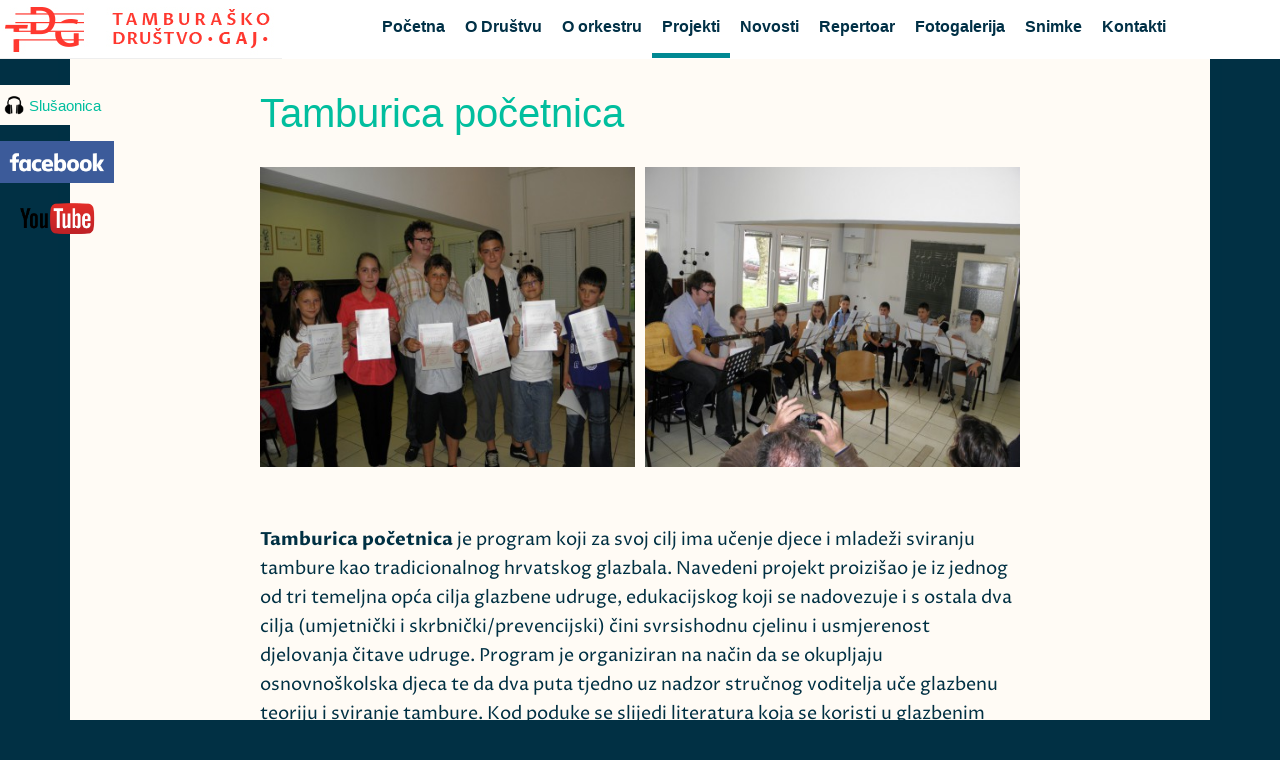

--- FILE ---
content_type: text/html; charset=utf-8
request_url: http://td-gaj.hr/hr/projekti/tamburica-pocetnica/
body_size: 3457
content:

<!doctype html>
<!--[if lt IE 7]>      <html class="no-js lt-ie9 lt-ie8 lt-ie7"> <![endif]-->
<!--[if IE 7]>         <html class="no-js lt-ie9 lt-ie8"> <![endif]-->
<!--[if IE 8]>         <html class="no-js lt-ie9"> <![endif]-->
<!--[if gt IE 8]><!--> <html class="no-js" dir="ltr"> <!--<![endif]-->
<head>
	<meta http-equiv="X-UA-Compatible" content="IE=edge,chrome=1">
    <meta name="viewport" content="width=device-width, initial-scale=1">

	<title>TD GAJ &bull; Tamburica početnica</title>
	
	
	<link rel="icon" href="/favicon.png" type="image/x-icon">
	<link rel="shortcut icon" href="/favicon.png" type="image/x-icon">
	<link rel="stylesheet" href="/css/web.css">
    	<link rel="stylesheet" href="/css/web.less">

  <!--[if lt IE 9]>
  <script src="//html5shiv.googlecode.com/svn/trunk/html5.js"></script>
  <script>window.html5 || document.write('<script src="js/vendor/html5shiv.js"><\/script>')</script>
  <![endif]-->

  <script src="//ajax.googleapis.com/ajax/libs/jquery/1.8.1/jquery.min.js"></script>
  <script>window.jQuery || document.write('<script src="/js/vendor/jquery-1.8.1.min.js"><\/script>')</script>


	<script src="/js/bx-slider/jquery.bxslider.min.js"></script>
    <link rel="stylesheet" href="/js/bx-slider/jquery.bxslider.css" />
    <script src="\admin\utils\cms\fancybox\jquery.fancybox-1.3.4.js"></script>
    <link rel="stylesheet" href="\admin\utils\cms\fancybox\jquery.fancybox-1.3.4.css" />

    <link href="https://fonts.googleapis.com/css?family=Proza+Libre:400,500,600,700" rel="stylesheet">
       <script src="https://maps.googleapis.com/maps/api/js?key=AIzaSyDciE1K7a0MUmKSpm3evBK9o9MkWsabDZ0">
    </script>

		

</head>
    
<body>
<!--[if lt IE 7]>
<p class="chromeframe">You are using an outdated browser. <a href="http://browsehappy.com/">Upgrade your browser today</a> or <a href="http://www.google.com/chromeframe/?redirect=true">install Google Chrome Frame</a> to better experience this site.</p>
<![endif]-->
   


            <div class="menu" id="nav">
                <img src="\images\_theme\0\logo.png" />

                
<div class="hamb">

</div>
<ul id="navbar">
<li><a  href="/hr/pocetna/">Početna</a></li><li><a  href="/hr/o-drustvu/">O Društvu</a></li><li><a  href="/hr/o-orkestru/">O orkestru</a></li><li><a class="selected" href="/hr/projekti/">Projekti</a></li><li><a  href="/hr/novosti/">Novosti</a></li><li><a  href="/hr/repertoar/">Repertoar</a></li><li><a  href="/hr/fotogalerija/">Fotogalerija</a></li><li><a  href="/hr/snimke/">Snimke</a></li><li><a  href="/hr/kontakti/">Kontakti</a></li></ul>


<script type="text/javascript">
    $(document).ready(function () {
        $('.hamb').click(function () {
            if ($("#navbar").hasClass("selected")) {
                $("#navbar").hide();
                $("#navbar").removeClass("selected");
            }
            else {
                $("#navbar").show();
                $("#navbar").addClass("selected");
            }
        });

    });
</script>
                </div>
       
<div class="header-links" style="position: fixed;top: 85px;">
    <a class="slusaonica" href="/hr/slusaonica/">
       <img style="    height: 20px;
    display: inline-block;
    position: relative;
    top: 4px;
    margin-right: 5px;" src="/images/_theme/0/HeadPhones.png" />Slušaonica
    </a>

    <a class="face" href="https://www.facebook.com/TDGajZagreb/" target="_blank">
        <img style="width:114px;" src="/images/_theme/0/facebook.png" />
    </a>
    <a class="ytb" href="https://www.youtube.com/user/KUDGaj/videos" target="_blank">
        <img style="width:114px;" src="/images/_theme/0/youtube.png" />
    </a>
</div>

<style>
    .slusaonica{
          background-color: #fffbf5;
    width: 110px;
    height: 32px;
    display: block;
    font-size: 15px;
    text-decoration: none;
    color: #01be9e;
    padding: 4px 0px;
    padding-left: 4px;
    margin-bottom: 16px;
    }
        .slusaonica:hover {
        color: #ff3930;
        }
</style>

  <div class="main-container">

      
       <div class="html-content">
      <div class="content">
<h1>Tamburica početnica</h1>

<p><img alt="" src="/files/images/sadrzaj/pocetnica1-450x337.jpg" style="width: 375px; height: 300px; float: left;margin-right:10px;" /><img alt="" src="/files/images/sadrzaj/pocetnica2-450x337.jpg" style="width: 375px; height: 300px; float: left;" /></p>

<p> </p>

<p> </p>

<p><strong>Tamburica početnica</strong> je program koji za svoj cilj ima učenje djece i mladeži sviranju tambure kao tradicionalnog hrvatskog glazbala. Navedeni projekt proizišao je iz jednog od tri temeljna opća cilja glazbene udruge, edukacijskog koji se nadovezuje i s ostala dva cilja (umjetnički i skrbnički/prevencijski) čini svrsishodnu cjelinu i usmjerenost djelovanja čitave udruge. Program je organiziran na način da se okupljaju osnovnoškolska djeca te da dva puta tjedno uz nadzor stručnog voditelja uče glazbenu teoriju i sviranje tambure. Kod poduke se slijedi literatura koja se koristi u glazbenim školama (Željko Bradić: Škola za tambure 1,2,3 – kvartnog G-sustava).</p>

<p>Rad polaznika kontinuirano se prati, a dva puta godišnje se organizirakoncert u kojem se roditeljima i prijateljima prikazuje rad i napredak polaznika. Neizostavan dio je i podjela diploma.</p>

<p>Program pod ovim nazivom postoji od 2011. godine, ali sami začeci stari su kao i sam TD „Gaj“ kada je prof. Ljudevit Adamek davne 1986. počeo podučavati djecu osnovama sviranja tambure kako bi djeca postali članovi tamburaškog orkestra. Istu mogućnost imaju i naši polaznici.</p>

<p><strong>Institucije partneri</strong>:</p>

<p>Osnovna škola Savski gaj</p>

<p>Osnovna škola Trnsko</p>

<p>Osnovna škola Većeslava Holjevca – Siget</p>

<p> </p>

<p>Danas postoje tri generacije programa s ukupno 15 polaznika</p>

<p><strong>Stručni voditelj</strong>: Ivan Miter</p>
</div>

           </div>
      
  </div>
    

<footer>
	<div class="top-line">
	</div>

    <div class="content">
        <div class="holder">
            <div class="logo">
                <img src="\images\_theme\0\footer_logo.png" style="position: relative;top: 40px;left: 40px;" />
            </div>
            <div class="text">
                <span class="title">Tamburaško društvo "Gaj" Zagreb</span><br />

                <img src="/images/_theme/0/map-marker.png" /> <span class="desc">Nehruov trg 17, 10020 Zagreb, Hrvatska</span> <br />
                <img src="/images/_theme/0/phone.png" /> <span class="desc">+385 91 5312 663</span> <br />
                <img src="/images/_theme/0/post.png" /> <span class="desc"><a href="mailto:uprava@td-gaj.hr" style="color:white;">uprava@td-gaj.hr</a></span> <br />
            </div>
        </div>
    </div>
</footer>	

<script>
  (function(i,s,o,g,r,a,m){i['GoogleAnalyticsObject']=r;i[r]=i[r]||function(){
  (i[r].q=i[r].q||[]).push(arguments)},i[r].l=1*new Date();a=s.createElement(o),
  m=s.getElementsByTagName(o)[0];a.async=1;a.src=g;m.parentNode.insertBefore(a,m)
  })(window,document,'script','https://www.google-analytics.com/analytics.js','ga');

  ga('create', 'UA-101497413-1', 'auto');
  ga('send', 'pageview');

</script>
</body>
</html>

--- FILE ---
content_type: text/css
request_url: http://td-gaj.hr/css/web.css
body_size: 582
content:
body {
    font-family: sans-serif;
    font-size:14px;
}

.main-container{
    height:auto;
    background-color:rgb(0, 48, 68);
    max-width:1140px;
    width:100%;
    margin:0 auto;
    padding:12px;
    padding-top:0px;
        min-height: 600px;

}
.menu{
    background-color: white;
    width:100%;
    margin:0 auto;
    min-height:56px;
 overflow:hidden;
}

.menu img{
    display:inline-block;
    float:left;

}
.menu .main ul{
        padding-left: 0px;
    max-width: 1120px !important;
    width: 100% !important;
    margin: 0 auto !important;
    text-align: center !important;
    padding-right: 30px;
}
.menu li{
    display:inline-block;
    font-size:16px;
}
.menu a{
  display: inline-block;
    text-decoration: none;
    font-size: 22px;
    padding: 10px;
    padding-top: 10px;
    padding-bottom: 10px;
    color: rgb(0,49,66);
    font-weight: 600;
}

.menu a:hover{
    text-decoration:none;
}

body{
    background-color: rgb(1,48,68) !important;
    min-height: 1000px !important;
    margin:0px;
    padding:0px;
}

--- FILE ---
content_type: text/css; charset=utf-8
request_url: http://td-gaj.hr/css/web.less
body_size: 3258
content:
@import "/css/blueprint/reset_clearfix.min.css";
/*---------------------------------------------------
    LESS Elements 0.6
  ---------------------------------------------------
    A set of useful LESS mixins by Dmitry Fadeyev
    Special thanks for mixin suggestions to:
      Kris Van Herzeele,
      Benoit Adam,
      Portenart Emile-Victor,
      Ryan Faerman

    More info at: http://lesselements.com
-----------------------------------------------------*/
/* ==========================================================================
   HTML5 Boilerplate styles - h5bp.com (generated via initializr.com)
   ========================================================================== */

.center {
  margin: 0 auto;
  text-align: center;
}
.center  > DIV {
  text-align: left;
}
.boxsizing {
  box-sizing: border-box;
  -moz-box-sizing: border-box;
  /* Firefox */
  -webkit-box-sizing: border-box;
  /* Safari */

}
.sprite {
  background: transparent url(../images/_theme/0/sprite.png) no-repeat 0 0;
}
.left {
  float: left;
}
.right {
  float: right;
}
.color-primary {
  color: black;
}
.color-secondary {
  color: blue;
}
IMG {
  display: block;
}
EM {
  font-style: italic;
}
html,
button,
input,
select,
textarea {
  color: #333333;
}
body {
  font-family: Arial, Helvetica, sans-serif;
  font-size: 21px;
  line-height: 160%;
}
body:before {
  content: "desktop";
  display: none;
  /* Prevent from displaying. */

}
::-moz-selection {
  background: #b3d4fc;
  text-shadow: none;
}
::selection {
  background: #b3d4fc;
  text-shadow: none;
}
::-webkit-input-placeholder {
  color: #009ee3;
}
::-moz-placeholder {
  color: #009ee3;
}
::-moz-placeholder {
  color: #009ee3;
}
::-ms-input-placeholder {
  color: #009ee3;
}
H1,
H2,
H3,
H4,
H5 {
  font-size: 28px;
  line-height: 120%;
}
H2 {
  font-size: 23px;
}
H3 {
  font-size: 21px !important;
}
H4 {
  font-size: 16px;
}
#navbar.uk-navbar {
  background-color: transparent;
}
HEADER {
  height: 145px;
}
HEADER .inner {
  position: relative;
}
HEADER .inner H1.logo {
  position: absolute;
  top: 30px;
  margin: 0;
  font-size: 26px;
}
HEADER .inner H1.logo A {
  color: black;
  text-decoration: none;
}
HEADER .inner H1.logo A:hover {
  text-decoration: none;
}
.hdd-container {
  margin: 55px;
}
.hdd-container NAV A {
  color: black;
  text-transform: uppercase;
}
.hdd-container NAV A:hover {
  text-decoration: none;
  border-bottom: 1px solid black;
}
.hdd-container NAV A.selected {
  border-bottom: 1px solid blue;
}
.hdd-container P {
  color: black;
}
/* ==========================================================================
   Media Queries
   ========================================================================== */

@media only screen and (min-width: 35em) {
  
}
@media only screen and (-webkit-min-device-pixel-ratio: 1.5), only screen and (min-resolution: 144dpi) {
  
}
/* ==========================================================================
   Helper classes
   ========================================================================== */

.ir {
  background-color: transparent;
  border: 0;
  overflow: hidden;
  *text-indent: -9999px;
}
.ir:before {
  content: "";
  display: block;
  width: 0;
  height: 100%;
}
.hidden {
  display: none !important;
  visibility: hidden;
}
.visuallyhidden {
  border: 0;
  clip: rect(0 0 0 0);
  height: 1px;
  margin: -1px;
  overflow: hidden;
  padding: 0;
  position: absolute;
  width: 1px;
}
.visuallyhidden.focusable:active,
.visuallyhidden.focusable:focus {
  clip: auto;
  height: auto;
  margin: 0;
  overflow: visible;
  position: static;
  width: auto;
}
.invisible {
  visibility: hidden;
}
.clearfix:before,
.clearfix:after {
  content: " ";
  display: table;
}
.clearfix:after {
  clear: both;
}
.clearfix {
  *zoom: 1;
}
/* ==========================================================================
   Print styles
   ========================================================================== */

@media print {
  * {
    background: transparent !important;
    color: black !important;
    /* Black prints faster: h5bp.com/s */
    box-shadow: none !important;
    text-shadow: none !important;
  }
  a,
  a:visited {
    text-decoration: underline;
  }
  a[href]:after {
    content: " (" attr(href) ")";
  }
  abbr[title]:after {
    content: " (" attr(title) ")";
  }
  /*
       * Don't show links for images, or javascript/internal links
       */
  
  .ir a:after,
  a[href^="javascript:"]:after,
  a[href^="#"]:after {
    content: "";
  }
  pre,
  blockquote {
    border: 1px solid #999999;
    page-break-inside: avoid;
  }
  thead {
    display: table-header-group;
    /* h5bp.com/t */
  
  }
  tr,
  img {
    page-break-inside: avoid;
  }
  img {
    max-width: 100% !important;
  }
  @page {
    margin: 0.5cm;
  }
  p,
  h2,
  h3 {
    orphans: 3;
    widows: 3;
  }
  h2,
  h3 {
    page-break-after: avoid;
  }
}
.vijesti .image {
  float: right;
  height: 140px;
  width: 150px;
}
.vijesti .vijest .hover {
  width: 60px;
  float: left;
  height: 100%;
  background-image: url(/images/_theme/0/hover_news.jpg);
  background-repeat: no-repeat;
  background-size: 0;
}
.vijesti .vijest {
  width: 100%;
  height: 140px;
  background-color: white;
  margin-bottom: 40px;
  clear: both;
}
.vijesti .datum {
  float: left;
  color: #ff3930;
  height: 100%;
  padding-left: 10px;
  padding-right: 25px;
  text-align: center;
  padding-top: 20px;
  width: 111px;
}
.vijesti .date {
  font-size: 32px;
}
.vijesti .day,
.vijesti .year {
  font-size: 22px;
}
.vijesti .vijest .text {
  padding: 14px;
  max-width: 690px;
  float: left;
  padding-top: 5px;
}
.vijesti .vijest .text .title {
  font-size: 29px;
  color: #013040;
}
.vijesti .vijest .desc {
  width: 650px;
  line-height: 24px;
  color: #013040;
  float: left;
  font-size: 14px;
}
.vijesti .vijest:hover {
  cursor: pointer;
}
.vijesti .vijest:hover .hover {
  background-size: inherit;
}
.vijesti .vijest:hover .title,
.vijesti .vijest:hover .desc {
  color: #00bd9d;
}
.title-tag {
  color: #01be9e;
  padding: 10px;
}
.title-tag .middler {
  margin: 0 auto;
}
.title-tag .crtica {
  display: inline-block;
  position: relative;
  bottom: 11px;
}
.title-tag h1 {
  font-size: 40px;
  display: inline-block;
  margin-left: 16px;
  margin-right: 16px;
}
.projekti {
  background-color: #003044;
  display: block;
  float: left;
  margin: 90px 1px 90px 2px;
}
.projekti .projekt {
  background-color: #018989;
  width: 265px;
  height: 265px;
  float: left;
  margin-bottom: 34px;
  overflow: hidden;
}
.projekti .projekt a {
  text-decoration: none;
  text-align: center;
}
.projekti .projekt .image {
  background-color: red;
  width: 100%;
  height: 162px;
}
.projekti .projekt .text {
  color: white;
  text-decoration: none;
  font-size: 22px;
  margin-top: 12px;
}
.projekti .s {
  margin-left: 13px;
  margin-right: 13px;
}
.projekti .l {
  margin-left: 12px;
}
.projekti .d {
  margin-right: 12px;
}
footer {
  clear: both;
  margin-top: 50px;
}
footer .top-line {
  background-color: #ffad03;
  height: 20px;
  width: 100%;
}
footer .content {
  height: 300px;
  width: 100%;
  background-color: #ff3930;
}
footer .content .holder {
  width: 1140px;
  margin: 0 auto;
  height: 100%;
}
h1 {
  color: #01be9e;
  padding: 30px 0px;
  font-size: 40px;
}
.sadrzaj h1 {
  color: #003043;
  padding: 30px 0px;
  font-size: 36px;
  position: relative;
  float: right;
  top: -124px;
  right: -255px;
  font-family: 'Proza Libre', sans-serif;
  font-weight: 500;
}
#cms-wrapper-prefixhtmlContent h2,
.sadrzaj h2,
.main-container h2 {
  color: #003043;
  font-family: 'Proza Libre', sans-serif;
}
#cms-wrapper-prefixhtmlContent .content,
.sadrzaj .content,
.main-container .content {
  padding-left: 190px;
  padding-right: 190px;
  padding-bottom: 190px;
}
#cms-wrapper-prefixhtmlContent p,
.sadrzaj p,
.main-container p {
  color: #003043;
  font-size: 18px;
  line-height: 29px;
  font-family: 'Proza Libre', sans-serif;
}
#cms-wrapper-prefixhtmlContent .page-header p,
.sadrzaj .page-header p,
.main-container .page-header p {
  padding: 0px;
}
.menu ul {
  margin-left: 7%;
  min-height: 58px;
  float: left;
}
.menu ul li a {
  font-size: 16px;
  color: #003046;
}
.menu ul li a:hover {
  color: #009393;
}
.menu ul li .selected {
  border-bottom: 5px solid #018993;
}
.galleries .g {
  float: left;
  cursor: pointer;
  margin: 28px;
}
.galleries .title {
  color: #ff3930;
  width: 250px;
  text-align: center;
  position: relative;
  bottom: 179px;
  height: 0px;
  display: none;
  left: 25px;
}
.galleries .g:hover {
  background-color: white;
  overflow: hidden;
}
.galleries .g:hover .title {
  display: block;
}
.galleries .g:hover img {
  opacity: 0.5;
}
.videos .video {
  float: left;
  margin: 5px;
  overflow: hidden;
  height: 270px;
}
.videos .video .name {
  max-width: 333px;
  position: relative;
  color: #01be9e;
  font-size: 13px;
  line-height: 19px;
  padding: 0px 10px;
  top: 0px;
  height: 0px;
  background-color: white;
  z-index: 10;
}
.videos .video:hover {
  opacity: 0.5;
  cursor: pointer;
  background-color: white;
}
.videos .video:hover .hover-play {
  display: block;
}
.videos .video .hover-play {
  width: 0px;
  position: relative;
  bottom: 167px;
  left: 140px;
  display: none;
}
.html-content {
  background-color: #fffbf5;
}
footer {
  font-family: 'Proza Libre', sans-serif;
  color: white;
}
footer .logo {
  width: 30%;
  float: left;
}
footer .text {
  float: left;
  margin-top: 40px;
  margin-left: 329px;
}
footer .title {
  font-size: 24px;
}
footer img {
  display: inline-block;
  position: relative;
  top: 3px;
}
footer .desc {
  display: inline-block;
  font-size: 18px;
}
.content table {
  width: 100%;
}
.content td {
  text-align: center;
}
.content img {
  margin: 0 auto;
}
.bx-wrapper {
  position: relative;
  margin: 0px auto 0px !important;
  padding: 0;
}
.search-button {
  background-color: #c5c5c5;
  border: none;
  color: white;
  padding: 0px 19px;
  text-align: center;
  text-decoration: none;
  display: inline-block;
  font-size: 16px;
  color: black;
  cursor: pointer;
}
@media only screen and (max-width: 759px) {
  .menu {
    background-color: white;
    margin: 0 auto;
    min-height: 58px !important;
    overflow: hidden;
    float: left;
  }
  .menu li {
    display: inherit;
  }
  .menu ul {
    display: none;
    margin-left: 7%;
    min-height: 58px;
    float: left;
    position: absolute;
    z-index: 1000;
    background-color: white;
    width: 38%;
    top: 62px;
    right: 0px;
  }
  .hamb {
    width: 42px;
    height: 50px;
    float: right;
    background-image: url(/images/_theme/0/hamb.png);
    background-size: 42px 43px;
    margin-right: 20px;
  }
  .home-gallery {
    clear: both;
  }
  .menu img {
    display: inline-block;
    float: left;
    width: 56%;
  }
  .menu a {
    display: inline-block;
    text-decoration: none;
    font-size: 15px;
    padding: 10px;
    padding-top: 10px;
    padding-bottom: 0px;
    color: #003142;
    font-weight: 600;
    text-align: left;
    font-size: 15px;
  }
  .vijesti .image {
    display: none;
  }
  .vijesti .text {
    padding: 14px;
    max-width: 100%;
    float: left;
    padding-top: 5px;
    width: 94% !important;
    max-width: 100% !important;
  }
  .vijesti .datum {
    display: none;
  }
  .vijesti .vijest {
    padding: 0% 0%;
  }
  .vijesti .vijest .hover {
    display: none;
  }
  .vijesti .vijest .desc {
    width: 100%;
  }
  .projekti .projekt {
    background-color: #018989;
    width: 235px;
    height: 265px;
    float: left;
    margin-bottom: 14px;
    overflow: hidden;
  }
  .novost-details {
    padding: 5px !important;
    padding-top: 0px !important;
    padding-right: 21px !important;
  }
  .content {
    padding-left: 5px !important;
    padding-right: 24px !important;
    padding-bottom: 10px !important;
  }
  .page-header {
    width: 100%;
    height: 348px;
  }
  .page-header img {
    height: 331px !important;
  }
  .back-head {
    width: 481px !important;
    height: 331px !important;
    float: right !important;
    position: relative !important;
    top: -331px !important;
    display: none !important;
  }
  footer {
    font-family: 'Proza Libre', sans-serif;
    color: white;
    width: 100%;
  }
  footer .content .holder {
    max-width: 1140px;
    margin: 0 auto;
    height: 100%;
    width: 100%;
  }
  footer .text {
    float: left;
    margin-top: 40px;
    margin-left: 0px !important;
    padding-right: 44px;
  }
  footer .content {
    height: 391px;
    width: 100%;
    background-color: #ff3930;
  }
  .header-links {
    position: inherit !important;
    clear: both;
  }
  .header-links a {
    display: inline-block;
  }
  .header-links .slusaonica {
    position: relative;
    top: -42px;
  }
  .header-links .face {
    width: 111px;
    position: relative;
    top: -27px;
  }
  .header-links .ytb {
    width: 114px;
    background-color: white;
    height: 46px;
  }
}
